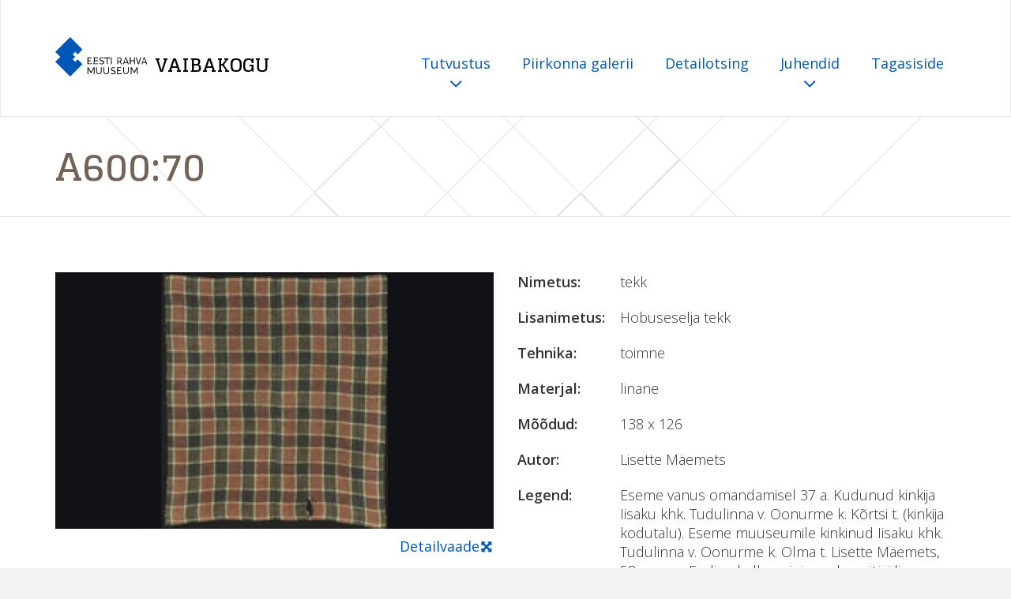

--- FILE ---
content_type: text/html; charset=utf-8
request_url: https://vaibad.erm.ee/et/iisaku/a60070
body_size: 3137
content:
<!DOCTYPE html>

<html lang="et" dir="ltr" prefix="content: http://purl.org/rss/1.0/modules/content/ dc: http://purl.org/dc/terms/ foaf: http://xmlns.com/foaf/0.1/ og: http://ogp.me/ns# rdfs: http://www.w3.org/2000/01/rdf-schema# sioc: http://rdfs.org/sioc/ns# sioct: http://rdfs.org/sioc/types# skos: http://www.w3.org/2004/02/skos/core# xsd: http://www.w3.org/2001/XMLSchema#">
<head>
  <link rel="profile" href="http://www.w3.org/1999/xhtml/vocab" />
  <meta name="viewport" content="width=device-width, initial-scale=1.0, user-scalable=no">
  <link rel="stylesheet" href="https://fonts.googleapis.com/css?family=Glegoo:400,700|Open+Sans:300,400,600,700,800">
  <meta http-equiv="Content-Type" content="text/html; charset=utf-8" />
<meta name="Generator" content="Drupal 7 (http://drupal.org)" />
<link rel="canonical" href="/et/iisaku/a60070" />
<link rel="shortlink" href="/et/node/28785" />
<link rel="shortcut icon" href="https://vaibad.erm.ee/sites/default/files/favicon_0.ico" type="image/vnd.microsoft.icon" />
  <title>A600:70 | VAIBAKOGU</title>
  <style>
@import url("https://vaibad.erm.ee/modules/system/system.base.css?sp57sf");
</style>
<style>
@import url("https://vaibad.erm.ee/modules/field/theme/field.css?sp57sf");
@import url("https://vaibad.erm.ee/modules/node/node.css?sp57sf");
@import url("https://vaibad.erm.ee/sites/all/modules/views/css/views.css?sp57sf");
</style>
<style>
@import url("https://vaibad.erm.ee/sites/all/modules/ctools/css/ctools.css?sp57sf");
@import url("https://vaibad.erm.ee/sites/all/modules/video/css/video.css?sp57sf");
</style>
<style>
@import url("https://vaibad.erm.ee/sites/all/themes/vaibakogu/fonts/font-awesome.min.css?sp57sf");
@import url("https://vaibad.erm.ee/sites/all/themes/vaibakogu/css/bootstrap.min.css?sp57sf");
@import url("https://vaibad.erm.ee/sites/all/themes/vaibakogu/css/default.css?sp57sf");
@import url("https://vaibad.erm.ee/sites/all/themes/vaibakogu/css/style.css?sp57sf");
</style>

  <!-- HTML5 element support for IE6-8 -->
  <!--[if lt IE 9]>
    <script src="https://cdn.jsdelivr.net/html5shiv/3.7.3/html5shiv-printshiv.min.js"></script>
  <![endif]-->
  <script src="https://vaibad.erm.ee/sites/default/files/js/js_6UR8aB1w5-y_vdUUdWDWlX2QhWu_qIXlEGEV48YgV-c.js"></script>
<script src="https://vaibad.erm.ee/sites/default/files/js/js__bqHSYQ5Ihzo_gch2UTYL7Vvmp2s6D8k9HPZxhVDNkc.js"></script>
<script src="https://vaibad.erm.ee/sites/default/files/js/js_8ttSiWfIQRTeNXYm9cb6LhPx3rmzmyjRo6zpQPMuS0M.js"></script>
<script>jQuery.extend(Drupal.settings, {"basePath":"\/","pathPrefix":"et\/","setHasJsCookie":0,"ajaxPageState":{"theme":"vaibakogu","theme_token":"HCI_CLw9fuOS39QGyLVnqtHTyHUxLaGql8mF7sbLAEc","js":{"sites\/all\/themes\/bootstrap\/js\/bootstrap.js":1,"sites\/all\/modules\/jquery_update\/replace\/jquery\/2.2\/jquery.min.js":1,"misc\/jquery-extend-3.4.0.js":1,"misc\/jquery-html-prefilter-3.5.0-backport.js":1,"misc\/jquery.once.js":1,"misc\/drupal.js":1,"sites\/all\/modules\/jquery_update\/js\/jquery_browser.js":1,"sites\/all\/modules\/video\/js\/video.js":1,"sites\/all\/themes\/vaibakogu\/js\/bootstrap.min.js":1},"css":{"modules\/system\/system.base.css":1,"modules\/field\/theme\/field.css":1,"modules\/node\/node.css":1,"sites\/all\/modules\/views\/css\/views.css":1,"sites\/all\/modules\/ctools\/css\/ctools.css":1,"sites\/all\/modules\/video\/css\/video.css":1,"sites\/all\/themes\/vaibakogu\/fonts\/font-awesome.min.css":1,"sites\/all\/themes\/vaibakogu\/css\/bootstrap.min.css":1,"sites\/all\/themes\/vaibakogu\/css\/default.css":1,"sites\/all\/themes\/vaibakogu\/css\/style.css":1}},"bootstrap":{"anchorsFix":"0","anchorsSmoothScrolling":"0","formHasError":1,"popoverEnabled":1,"popoverOptions":{"animation":1,"html":0,"placement":"right","selector":"","trigger":"click","triggerAutoclose":1,"title":"","content":"","delay":0,"container":"body"},"tooltipEnabled":1,"tooltipOptions":{"animation":1,"html":0,"placement":"auto left","selector":"","trigger":"hover focus","delay":0,"container":"body"}}});</script>
</head>

<body>

          <nav class="navbar navbar-default">
       <div class="container">
        <div class="navbar-header">
                <a class="navbar-brand navbar-link" href="/et">
            <img src="https://vaibad.erm.ee/sites/all/themes/vaibakogu/img/brand-logo-color.svg" alt="Avalehele">
            <span class="navbar-title">VAIBAKOGU</span>
          </a>
                        <button class="navbar-toggle collapsed" data-toggle="collapse" data-target=".navbar-collapse">
        <span class="sr-only">Toggle navigation</span>
        <span class="icon-bar"></span>
        <span class="icon-bar"></span>
        <span class="icon-bar"></span>
        </button>
       </div>
       
      <div class="collapse navbar-collapse">

                          <ul class="nav navbar-nav navbar-right"><li class="first expanded dropdown"><a href="/et/%23" data-target="#" class="dropdown-toggle" data-toggle="dropdown" aria-expanded="true">Tutvustus <span class="fa fa-angle-down"></span></a><ul class="dropdown-menu" role= "menu"><li class="first leaf"><a href="/et/kirjandust">Kirjandust</a></li>
<li class="leaf"><a href="/et/materjal">Materjal</a></li>
<li class="leaf"><a href="/et/nimetustest">Nimetustest</a></li>
<li class="leaf"><a href="/et/otstarve">Otstarve</a></li>
<li class="leaf"><a href="/et/tehnika">Tehnika</a></li>
<li class="last leaf"><a href="/et/videod">Videod</a></li>
</ul></li>
<li class="leaf"><a href="/et/piirkonna-galerii">Piirkonna galerii</a></li>
<li class="leaf"><a href="/et/detailotsing-0">Detailotsing</a></li>
<li class="expanded dropdown"><a href="/et/%23" title="" data-target="#" class="dropdown-toggle" data-toggle="dropdown" aria-expanded="true">Juhendid <span class="fa fa-angle-down"></span></a><ul class="dropdown-menu" role= "menu"><li class="first leaf"><a href="/et/detailne-vaade">Detailne vaade</a></li>
<li class="leaf"><a href="/et/otsingud">Otsingud</a></li>
<li class="leaf"><a href="/et/teenused-ja-kasutuskord">Teenused ja kasutuskord</a></li>
<li class="last leaf"><a href="/et/v%C3%A4rvikaardi-kasutamine">Värvikaardi kasutamine</a></li>
</ul></li>
<li class="last leaf"><a href="/et/tagasiside" title="">Tagasiside</a></li>
</ul>                                        
            </div>
            </div>
      </nav>
    
<div class="well">
	<div class="container">
	   		<ol class="breadcrumb">
		  		</ol>
		          <h1>A600:70</h1>
      	</div>
</div><!--well-->
<div class="main-wrapper">


  <header role="banner" id="page-header">
    
      </header> <!-- /#page-header -->

		

    
    <section>
        <div class="container">
          <div class="row">
      
      <a id="main-content"></a>
      
                                                    <div class="region region-content">
    <section id="block-system-main" class="block block-system clearfix">

      
  <article id="node-28785">
  

  

                  <span property="dc:title" content="A600:70" class="rdf-meta element-hidden"></span>  
  <div class="container"><div class="row"><div class="col-md-6"><div class="thumbnail"><!--
This file is not used by Drupal core, which uses theme functions instead.
See http://api.drupal.org/api/function/theme_field/7 for details.
After copying this file to your theme's folder and customizing it, remove this
HTML comment.
-->


          <img typeof="foaf:Image" class="img-responsive" src="https://vaibad.erm.ee/sites/default/files/styles/carpet_full_content_555x325_/public/images/stories/veebivaibad/A600_70_thumb.jpg?itok=HMLhB_Qo" width="555" height="325" alt="" />    

<div class="caption text-right"><!--
This file is not used by Drupal core, which uses theme functions instead.
See http://api.drupal.org/api/function/theme_field/7 for details.
After copying this file to your theme's folder and customizing it, remove this
HTML comment.
-->
     
                              <a href="/sites/default/files/images/stories/veebivaibad/A600_70.html" class="pull-right">Detailvaade<i class="fa fa-arrows"></i></a>
          

</div></div></div><div class="col-md-6"><dl class="dl-horizontal"><!--
This file is not used by Drupal core, which uses theme functions instead.
See http://api.drupal.org/api/function/theme_field/7 for details.
After copying this file to your theme's folder and customizing it, remove this
HTML comment.
-->

    <dt>Nimetus:&nbsp;</dt>
            <dd>tekk</dd>
    <!--
This file is not used by Drupal core, which uses theme functions instead.
See http://api.drupal.org/api/function/theme_field/7 for details.
After copying this file to your theme's folder and customizing it, remove this
HTML comment.
-->
    <dt>Lisanimetus:&nbsp;</dt>
            <dd>Hobuseselja tekk</dd>
    <!--
This file is not used by Drupal core, which uses theme functions instead.
See http://api.drupal.org/api/function/theme_field/7 for details.
After copying this file to your theme's folder and customizing it, remove this
HTML comment.
-->
    <dt>Tehnika:&nbsp;</dt>
            <dd>toimne</dd>
    <!--
This file is not used by Drupal core, which uses theme functions instead.
See http://api.drupal.org/api/function/theme_field/7 for details.
After copying this file to your theme's folder and customizing it, remove this
HTML comment.
-->
    <dt>Materjal:&nbsp;</dt>
            <dd>linane</dd>
    <!--
This file is not used by Drupal core, which uses theme functions instead.
See http://api.drupal.org/api/function/theme_field/7 for details.
After copying this file to your theme's folder and customizing it, remove this
HTML comment.
-->
    <dt>Mõõdud:&nbsp;</dt>
            <dd>138 x 126</dd>
    <!--
This file is not used by Drupal core, which uses theme functions instead.
See http://api.drupal.org/api/function/theme_field/7 for details.
After copying this file to your theme's folder and customizing it, remove this
HTML comment.
-->
    <dt>Autor:&nbsp;</dt>
            <dd>Lisette Mäemets</dd>
    <!--
This file is not used by Drupal core, which uses theme functions instead.
See http://api.drupal.org/api/function/theme_field/7 for details.
After copying this file to your theme's folder and customizing it, remove this
HTML comment.
-->
    <dt>Legend:&nbsp;</dt>
            <dd><p>Eseme vanus omandamisel 37 a. Kudunud kinkija Iisaku khk. Tudulinna v. Oonurme k. Kõrtsi t. (kinkija kodutalu). Eseme muuseumile kinkinud Iisaku khk. Tudulinna v. Oonurme k. Olma t. Lisette Mäemets, 58 a. vana. Endine kolhoosi- ja sovhoositööline, praegu pensionär. "Kudunud jämedast takusest riidest."</p>
</dd>
    
</dl></div></div>    </article>

</section>
  </div>
      </div>
</div>
    </section>
    

    </div>

<footer class= 'footer'>
      <div class="container">
         <div class="row">
            <div class="col-md-8">
         <div class="row">
            <div class="col-md-6">
            <div class="region region-footer-column-1">
    <section id="block-block-4" class="block block-block clearfix">

      
  <p><a href="http://www.erm.ee"><img alt="Eesti Rahva Muuseum" class="footer-logo" src="/sites/all/themes/vaibakogu/img/brand-logo.svg" /></a></p>

</section>
  </div>
        </div>
            <div class="col-md-6">
            <div class="region region-footer-column-2">
    <section id="block-block-5" class="block block-block clearfix">

      
  <h4>Kontakt</h4>
<p><a href="mailto:koguhoidjad@erm.ee">koguhoidjad@erm.ee</a></p>

</section>
  </div>
          </div>
        </div>
        </div>
        <div class="col-md-4">
            <div class="region region-footercolumn-3">
    <section id="block-block-6" class="block block-block clearfix">

      
  <h4>Meie toetajad</h4>
<p><img alt="EU" src="/sites/all/themes/vaibakogu/img/eu-logos.svg" style="width: 250px;" /></p>

</section>
  </div>
        </div>
        </div>
        </div>
</footer>          <script src="https://vaibad.erm.ee/sites/default/files/js/js_MRdvkC2u4oGsp5wVxBG1pGV5NrCPW3mssHxIn6G9tGE.js"></script>

</body>
</html>


--- FILE ---
content_type: text/css
request_url: https://vaibad.erm.ee/sites/all/themes/vaibakogu/css/default.css?sp57sf
body_size: 3133
content:
H1,H2,H3,H4{font-family:'Glegoo',serif;font-weight:700}H1,H2,H3,H4,H5{font-weight:700;margin:0 0 1.25rem 0;color:#736357}H1.nomargin,H2.nomargin,H3.nomargin,H4.nomargin,H5.nomargin{margin:0}H1{font-size:3rem;margin:0 0 0.875rem 0;line-height:1.2}H2{font-size:1.625rem;margin-bottom:1.875rem}H3{font-size:1.375rem;margin-bottom:1.875rem}H4{font-size:1.1875rem;line-height:1.2}H5{font-family:'Open Sans',sans-serif;font-size:1.125rem}html{font-size:1rem}body{background:#f2f2f2;font-family:'Open Sans',sans-serif;font-size:1.125rem;font-weight:300}p{margin:0 0 1.5rem 0;line-height:normal}a{color:#0057b8}a:hover,a:focus{color:#000000;text-decoration:none}b,strong,label{font-weight:600}.navbar{-webkit-box-shadow:none;-moz-box-shadow:none;box-shadow:none;background:#ffffff;margin-bottom:0;border-bottom:0.0625rem solid #e6e6e6;border-top:0;-webkit-border-radius:0;-moz-border-radius:0;border-radius:0}.navbar .navbar-brand{height:auto;padding-top:2.9375rem;padding-bottom:3.125rem;text-shadow:none;font-family:'Glegoo',serif;font-weight:700;font-size:1.5rem;color:#000000}.navbar .navbar-brand>img{float:left;height:3.125rem;width:auto;margin-right:0.625rem}.navbar .navbar-brand .navbar-title{padding-top:1.625rem;display:block;float:left}.navbar .navbar-nav{margin-top:3.5625rem}.navbar .navbar-nav.navbar-right{margin-right:-1.25rem}.navbar .navbar-nav>li>a{color:#0057b8;text-shadow:none;line-height:1.625rem;padding:0.625rem 1.25rem;font-weight:400;font-size:1.125rem}.navbar .navbar-nav>li>a:hover,.navbar .navbar-nav>li>a:focus{color:#000000}.navbar .navbar-nav>li>a .fa-angle-down{display:block;text-align:center;font-size:1.625rem}.navbar .navbar-nav>li.active>a,.navbar .navbar-nav>li.open>a,.navbar .navbar-nav>li.active>a:focus,.navbar .navbar-nav>li.open>a:focus,.navbar .navbar-nav>li.active>a:hover,.navbar .navbar-nav>li.open>a:hover{background:none;-webkit-box-shadow:none;-moz-box-shadow:none;box-shadow:none;color:#000000}.navbar .navbar-nav>li .dropdown-menu{border:0.0625rem solid #0057b8;-webkit-border-radius:0;-moz-border-radius:0;border-radius:0;-webkit-box-shadow:none;-moz-box-shadow:none;box-shadow:none;right:50%;-webkit-transform:translateX(50%);-moz-transform:translateX(50%);-ms-transform:translateX(50%);-o-transform:translateX(50%);transform:translateX(50%);text-align:center;min-width:13.125rem;margin:-0.3125rem 0 0 0;padding:1.375rem 0;font-size:1.125rem}.navbar .navbar-nav>li .dropdown-menu>li>a{white-space:normal;color:#0057b8;padding:0.625rem}.navbar .navbar-nav>li .dropdown-menu>li>a:hover,.navbar .navbar-nav>li .dropdown-menu>li>a:focus{color:#000000;background:none}.well{-webkit-box-shadow:none;-moz-box-shadow:none;box-shadow:none;border:none;border-bottom:0.0625rem solid #e6e6e6;margin:0;background:#ffffff url("../img/well-bg.png") no-repeat top center;padding:2.625rem 0 1.25rem 0;color:#736357;-webkit-border-radius:0;-moz-border-radius:0;border-radius:0;font-weight:400;font-size:1.25rem}.well p{margin-bottom:1.25rem}.well .form-group{margin:0.75rem 0}.well .form-group .form-control{padding:0 1.875rem;height:4.8125rem}.well .form-group .input-group .form-control{border-right:none;-webkit-transition:none;-moz-transition:none;-o-transition:none;transition:none}.well .form-group .input-group .form-control:focus+.input-group-btn .btn{border-color:#0057b8}.well .form-group .input-group .input-group-btn .btn{border-color:#b3b3b3;border-left:none;height:4.8125rem;padding:0 1.875rem;font-size:1.875rem}.well .form-group .input-group .input-group-btn .btn:hover,.well .form-group .input-group .input-group-btn .btn:focus{color:#333333;background:#ffffff;-webkit-box-shadow:none;-moz-box-shadow:none;box-shadow:none}.well .form-group .input-group:hover .form-control,.well .form-group .input-group:hover .input-group-btn .btn{border-color:#0057b8}.well .help-block{font-size:1.125rem;margin-top:1.125rem}.main-wrapper{background:#ffffff;padding:4.375rem 0 2.375rem 0}.main-wrapper .actions{margin-top:1.875rem}.video-wrapper{margin:0.75rem 0}.breadcrumb{background:none;-webkit-border-radius:0;-moz-border-radius:0;border-radius:0;padding:0;margin:-0.75rem 0 0.3125rem 0;font-size:0.9375rem;color:#808080;position:relative}.breadcrumb a{color:#808080}.breadcrumb>li+li::before{content:">";color:#808080}.nav-pills>li{margin-bottom:0.625rem;margin-right:0.625rem}.nav-pills>li>a{border:0.0625rem solid #0057b8;-webkit-border-radius:0;-moz-border-radius:0;border-radius:0;padding:0.375rem 0.75rem}.nav-pills>li>a:hover,.nav-pills>li>a:focus{background:#0057b8;color:#ffffff}.nav-pills>li+li{margin-left:0}.separation{margin:1.875rem 0;height:0.0625rem}.thumbnail{-webkit-box-shadow:none;-moz-box-shadow:none;box-shadow:none;-webkit-border-radius:0;-moz-border-radius:0;border-radius:0;padding:0;border:none}.thumbnail .caption{padding:0.625rem 0;border:none;font-size:1.125rem;font-weight:400}.thumbnail .caption .fa-arrows{-webkit-transform:rotate(45deg);-moz-transform:rotate(45deg);-ms-transform:rotate(45deg);-o-transform:rotate(45deg);transform:rotate(45deg)}.dl-horizontal dt{font-weight:600;text-align:left;padding-bottom:0.625rem;width:7.1875rem;text-overflow:inherit}.dl-horizontal dd{padding-bottom:0.625rem;margin-left:8.125rem}.modal-content{-webkit-border-radius:0;-moz-border-radius:0;border-radius:0;border:none;-webkit-box-shadow:none;-moz-box-shadow:none;box-shadow:none}.btn{text-shadow:none;-webkit-box-shadow:none;-moz-box-shadow:none;box-shadow:none;font-size:1.25rem;padding:0 1.25rem;line-height:3.3125rem;height:3.4375rem;-webkit-border-radius:0;-moz-border-radius:0;border-radius:0;background:#ffffff;font-weight:300}.btn.btn-default{border:0.0625rem solid #0057b8;color:#0057b8}.btn.btn-default:hover,.btn.btn-default:focus{background:#0057b8;color:#ffffff}.btn.btn-primary{border:0.0625rem solid #0057b8;color:#ffffff;background:#0057b8}.btn.btn-primary:hover,.btn.btn-primary:focus{background:#0057b8;color:#ffffff}.btn .fa-angle-right,.btn .fa-envelope-o{margin-left:1.25rem}.form-control{-webkit-border-radius:0;-moz-border-radius:0;border-radius:0;-webkit-box-shadow:none;-moz-box-shadow:none;box-shadow:none;border:0.0625rem solid #b3b3b3;font-family:'Open Sans',sans-serif;font-size:1.125rem;color:#333333;font-weight:300;height:3.4375rem;padding:0 1.25rem}.form-control::-webkit-input-placeholder{opacity:1;color:#333333}.form-control:-moz-placeholder{opacity:1;color:#333333}.form-control::-moz-placeholder{opacity:1;color:#333333}.form-control:-ms-input-placeholder{opacity:1;color:#333333}.form-control:placeholder-shown{opacity:1;color:#333333}.form-control:focus{-webkit-box-shadow:none;-moz-box-shadow:none;box-shadow:none;border-color:#0057b8}.form-group{margin-bottom:1.5625rem}.control-label{font-weight:600;font-size:1rem;display:block}fieldset{margin:0 0 1.875rem 0;padding:0;border:none}fieldset legend{padding:0;font-weight:600;font-size:1rem;color:#333333;border:none;margin-bottom:0.9375rem}.checkbox{margin-top:0;margin-bottom:1.25rem}.checkbox label{font-weight:300;min-height:1.875rem;padding-left:3.125rem}.checkbox label input{opacity:0;z-index:-1}.checkbox label input:checked~.indicator{background-image:url(" [data-uri]");color:#0057b8}.checkbox label .indicator{position:absolute;top:0;left:0;display:block;width:1.875rem;height:1.875rem;border:0.0625rem solid #b3b3b3;pointer-events:none;-webkit-user-select:none;-moz-user-select:none;-ms-user-select:none;user-select:none;background-color:#ffffff;background-repeat:no-repeat;background-position:center center;-moz-background-size:80% 80%;background-size:80% 80%}.form-checkboxes{margin-top:0.9375rem}.form-checkboxes .bef-checkboxes{margin-left:-0.9375rem;margin-right:-0.9375rem}.form-checkboxes .bef-checkboxes:after,.form-checkboxes .bef-checkboxes:before{display:table;content:" "}.form-checkboxes .bef-checkboxes:after{clear:both}.form-checkboxes .bef-checkboxes .form-item{width:25%;float:left;padding-left:0.9375rem;padding-right:0.9375rem;margin-bottom:1.25rem;position:relative;cursor:pointer}.form-checkboxes .bef-checkboxes .form-item label{font-weight:300;min-height:1.875rem;padding-left:3.125rem;margin-bottom:0}.form-checkboxes .bef-checkboxes .form-item input[type="checkbox"]{opacity:0;z-index:-1;position:absolute;margin-left:-1.25rem}.form-checkboxes .bef-checkboxes .form-item input[type="checkbox"]:checked~.indicator{background-image:url(" [data-uri]");color:#0057b8}.form-checkboxes .bef-checkboxes .form-item .indicator{position:absolute;top:0;left:0.9375rem;display:block;width:1.875rem;height:1.875rem;border:0.0625rem solid #b3b3b3;pointer-events:none;-webkit-user-select:none;-moz-user-select:none;-ms-user-select:none;user-select:none;background-color:#ffffff;background-repeat:no-repeat;background-position:center center;-moz-background-size:80% 80%;background-size:80% 80%}select.form-control{background:#fff url("  [data-uri]") no-repeat right .75rem center;-moz-background-size:0.9375rem;background-size:0.9375rem;-webkit-appearance:none;-moz-appearance:none;appearance:none}.footer{padding:3.125rem 0;color:#333333;font-size:1rem;font-weight:400}.footer .footer-logo{height:3.125rem;width:auto;margin-bottom:1.875rem}.footer h4{color:#534741}.footer a{color:#006e99}@media screen and (max-width:992px){.navbar .navbar-nav{margin-top:0}.navbar .navbar-brand{padding-top:2rem;padding-bottom:2rem}.navbar .navbar-toggle{-webkit-border-radius:0;-moz-border-radius:0;border-radius:0;border:0.0625rem solid #0057b8;background:none;padding:0.75rem 0.875rem;margin-top:2.5rem}.navbar .navbar-toggle .icon-bar{background:#0057b8}.navbar .navbar-toggle:hover,.navbar .navbar-toggle:focus{background:none}.navbar .navbar-nav.navbar-right{margin-right:-0.9375rem}.navbar .navbar-nav>li>a .fa-angle-down{display:inline-block;text-align:left;vertical-align:text-bottom}.navbar .navbar-nav>li .dropdown-menu{-webkit-transform:none;-moz-transform:none;-ms-transform:none;-o-transform:none;transform:none;border:none;text-align:left}.navbar .navbar-nav>li .dropdown-menu>li>a{padding-left:1.25rem;padding-right:1.25rem}.dl-horizontal dt{width:100%}.dl-horizontal dd{margin-left:0}}@media screen and (min-width:768px) and (max-width:992px){.form-checkboxes .bef-checkboxes .form-item{width:50%}}@media screen and (max-width:767px){.form-checkboxes .bef-checkboxes .form-item{width:100%}}